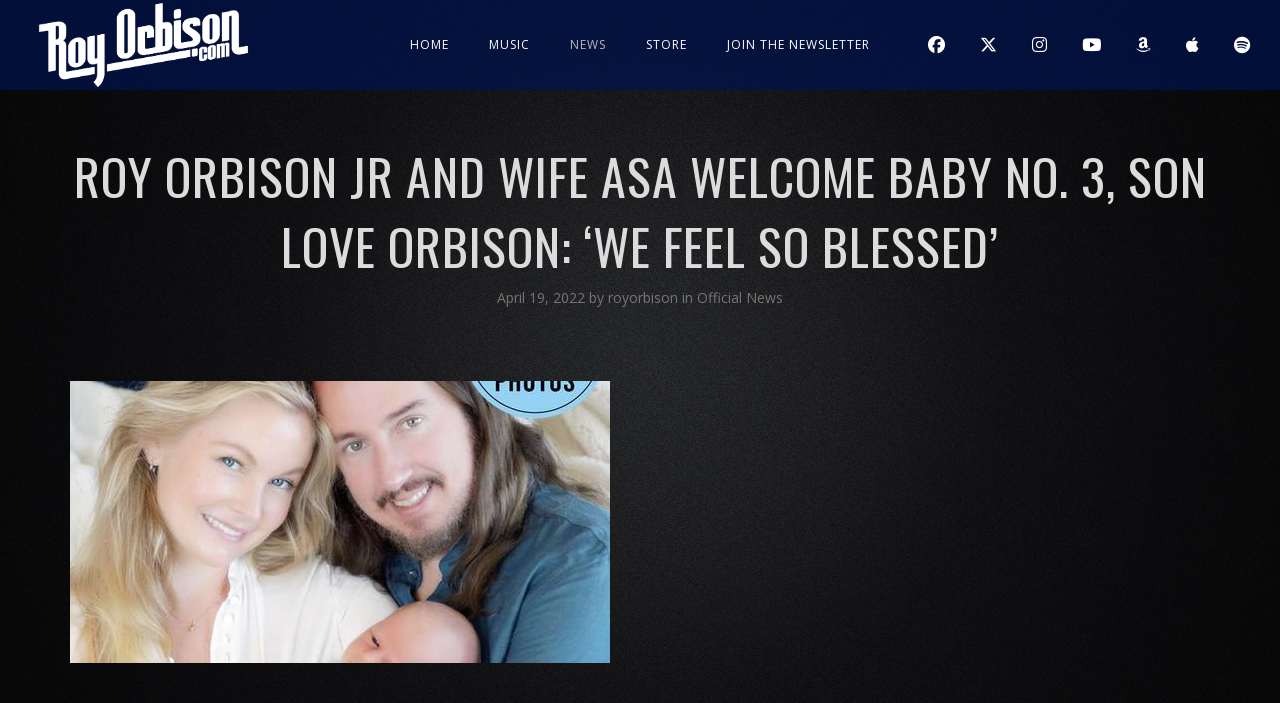

--- FILE ---
content_type: text/html; charset=UTF-8
request_url: https://royorbison.com/roy-orbison-jr-and-wife-asa-welcome-baby-no-3-son-love-orbison-we-feel-so-blessed/
body_size: 10862
content:
<!DOCTYPE html>
<html lang="en-US">
<head>
	<meta charset="UTF-8" />
	<meta name="viewport" content="width=device-width, initial-scale=1, maximum-scale=1">  
		<link rel="icon" href="https://royorbison.com/wp-content/uploads/2025/09/cropped-544807824_18521670337034815_4634682012079950350_n-1-32x32.jpg" sizes="32x32" />
<link rel="icon" href="https://royorbison.com/wp-content/uploads/2025/09/cropped-544807824_18521670337034815_4634682012079950350_n-1-192x192.jpg" sizes="192x192" />
<link rel="apple-touch-icon" href="https://royorbison.com/wp-content/uploads/2025/09/cropped-544807824_18521670337034815_4634682012079950350_n-1-180x180.jpg" />
<meta name="msapplication-TileImage" content="https://royorbison.com/wp-content/uploads/2025/09/cropped-544807824_18521670337034815_4634682012079950350_n-1-270x270.jpg" />

		<title>Roy Orbison Jr and Wife Asa Welcome Baby No. 3, Son Love Orbison: &#8216;We Feel So Blessed&#8217; &#8211; Roy Orbison</title>
<meta name='robots' content='max-image-preview:large' />
	<style>img:is([sizes="auto" i], [sizes^="auto," i]) { contain-intrinsic-size: 3000px 1500px }</style>
	<link rel='dns-prefetch' href='//fonts.googleapis.com' />
<link rel="alternate" type="application/rss+xml" title="Roy Orbison &raquo; Feed" href="https://royorbison.com/feed/" />
<link rel="alternate" type="application/rss+xml" title="Roy Orbison &raquo; Comments Feed" href="https://royorbison.com/comments/feed/" />
<link rel="alternate" type="application/rss+xml" title="Roy Orbison &raquo; Roy Orbison Jr and Wife Asa Welcome Baby No. 3, Son Love Orbison: &#8216;We Feel So Blessed&#8217; Comments Feed" href="https://royorbison.com/roy-orbison-jr-and-wife-asa-welcome-baby-no-3-son-love-orbison-we-feel-so-blessed/feed/" />
<script type="text/javascript">
/* <![CDATA[ */
window._wpemojiSettings = {"baseUrl":"https:\/\/s.w.org\/images\/core\/emoji\/16.0.1\/72x72\/","ext":".png","svgUrl":"https:\/\/s.w.org\/images\/core\/emoji\/16.0.1\/svg\/","svgExt":".svg","source":{"concatemoji":"https:\/\/royorbison.com\/wp-includes\/js\/wp-emoji-release.min.js?ver=6.8.3"}};
/*! This file is auto-generated */
!function(s,n){var o,i,e;function c(e){try{var t={supportTests:e,timestamp:(new Date).valueOf()};sessionStorage.setItem(o,JSON.stringify(t))}catch(e){}}function p(e,t,n){e.clearRect(0,0,e.canvas.width,e.canvas.height),e.fillText(t,0,0);var t=new Uint32Array(e.getImageData(0,0,e.canvas.width,e.canvas.height).data),a=(e.clearRect(0,0,e.canvas.width,e.canvas.height),e.fillText(n,0,0),new Uint32Array(e.getImageData(0,0,e.canvas.width,e.canvas.height).data));return t.every(function(e,t){return e===a[t]})}function u(e,t){e.clearRect(0,0,e.canvas.width,e.canvas.height),e.fillText(t,0,0);for(var n=e.getImageData(16,16,1,1),a=0;a<n.data.length;a++)if(0!==n.data[a])return!1;return!0}function f(e,t,n,a){switch(t){case"flag":return n(e,"\ud83c\udff3\ufe0f\u200d\u26a7\ufe0f","\ud83c\udff3\ufe0f\u200b\u26a7\ufe0f")?!1:!n(e,"\ud83c\udde8\ud83c\uddf6","\ud83c\udde8\u200b\ud83c\uddf6")&&!n(e,"\ud83c\udff4\udb40\udc67\udb40\udc62\udb40\udc65\udb40\udc6e\udb40\udc67\udb40\udc7f","\ud83c\udff4\u200b\udb40\udc67\u200b\udb40\udc62\u200b\udb40\udc65\u200b\udb40\udc6e\u200b\udb40\udc67\u200b\udb40\udc7f");case"emoji":return!a(e,"\ud83e\udedf")}return!1}function g(e,t,n,a){var r="undefined"!=typeof WorkerGlobalScope&&self instanceof WorkerGlobalScope?new OffscreenCanvas(300,150):s.createElement("canvas"),o=r.getContext("2d",{willReadFrequently:!0}),i=(o.textBaseline="top",o.font="600 32px Arial",{});return e.forEach(function(e){i[e]=t(o,e,n,a)}),i}function t(e){var t=s.createElement("script");t.src=e,t.defer=!0,s.head.appendChild(t)}"undefined"!=typeof Promise&&(o="wpEmojiSettingsSupports",i=["flag","emoji"],n.supports={everything:!0,everythingExceptFlag:!0},e=new Promise(function(e){s.addEventListener("DOMContentLoaded",e,{once:!0})}),new Promise(function(t){var n=function(){try{var e=JSON.parse(sessionStorage.getItem(o));if("object"==typeof e&&"number"==typeof e.timestamp&&(new Date).valueOf()<e.timestamp+604800&&"object"==typeof e.supportTests)return e.supportTests}catch(e){}return null}();if(!n){if("undefined"!=typeof Worker&&"undefined"!=typeof OffscreenCanvas&&"undefined"!=typeof URL&&URL.createObjectURL&&"undefined"!=typeof Blob)try{var e="postMessage("+g.toString()+"("+[JSON.stringify(i),f.toString(),p.toString(),u.toString()].join(",")+"));",a=new Blob([e],{type:"text/javascript"}),r=new Worker(URL.createObjectURL(a),{name:"wpTestEmojiSupports"});return void(r.onmessage=function(e){c(n=e.data),r.terminate(),t(n)})}catch(e){}c(n=g(i,f,p,u))}t(n)}).then(function(e){for(var t in e)n.supports[t]=e[t],n.supports.everything=n.supports.everything&&n.supports[t],"flag"!==t&&(n.supports.everythingExceptFlag=n.supports.everythingExceptFlag&&n.supports[t]);n.supports.everythingExceptFlag=n.supports.everythingExceptFlag&&!n.supports.flag,n.DOMReady=!1,n.readyCallback=function(){n.DOMReady=!0}}).then(function(){return e}).then(function(){var e;n.supports.everything||(n.readyCallback(),(e=n.source||{}).concatemoji?t(e.concatemoji):e.wpemoji&&e.twemoji&&(t(e.twemoji),t(e.wpemoji)))}))}((window,document),window._wpemojiSettings);
/* ]]> */
</script>

<link rel='stylesheet' id='dashicons-css' href='https://royorbison.com/wp-includes/css/dashicons.min.css?ver=6.8.3' type='text/css' media='all' />
<link rel='stylesheet' id='thickbox-css' href='https://royorbison.com/wp-includes/js/thickbox/thickbox.css?ver=6.8.3' type='text/css' media='all' />
<style id='wp-emoji-styles-inline-css' type='text/css'>

	img.wp-smiley, img.emoji {
		display: inline !important;
		border: none !important;
		box-shadow: none !important;
		height: 1em !important;
		width: 1em !important;
		margin: 0 0.07em !important;
		vertical-align: -0.1em !important;
		background: none !important;
		padding: 0 !important;
	}
</style>
<link rel='stylesheet' id='wp-block-library-css' href='https://royorbison.com/wp-includes/css/dist/block-library/style.min.css?ver=6.8.3' type='text/css' media='all' />
<style id='classic-theme-styles-inline-css' type='text/css'>
/*! This file is auto-generated */
.wp-block-button__link{color:#fff;background-color:#32373c;border-radius:9999px;box-shadow:none;text-decoration:none;padding:calc(.667em + 2px) calc(1.333em + 2px);font-size:1.125em}.wp-block-file__button{background:#32373c;color:#fff;text-decoration:none}
</style>
<style id='global-styles-inline-css' type='text/css'>
:root{--wp--preset--aspect-ratio--square: 1;--wp--preset--aspect-ratio--4-3: 4/3;--wp--preset--aspect-ratio--3-4: 3/4;--wp--preset--aspect-ratio--3-2: 3/2;--wp--preset--aspect-ratio--2-3: 2/3;--wp--preset--aspect-ratio--16-9: 16/9;--wp--preset--aspect-ratio--9-16: 9/16;--wp--preset--color--black: #000000;--wp--preset--color--cyan-bluish-gray: #abb8c3;--wp--preset--color--white: #ffffff;--wp--preset--color--pale-pink: #f78da7;--wp--preset--color--vivid-red: #cf2e2e;--wp--preset--color--luminous-vivid-orange: #ff6900;--wp--preset--color--luminous-vivid-amber: #fcb900;--wp--preset--color--light-green-cyan: #7bdcb5;--wp--preset--color--vivid-green-cyan: #00d084;--wp--preset--color--pale-cyan-blue: #8ed1fc;--wp--preset--color--vivid-cyan-blue: #0693e3;--wp--preset--color--vivid-purple: #9b51e0;--wp--preset--gradient--vivid-cyan-blue-to-vivid-purple: linear-gradient(135deg,rgba(6,147,227,1) 0%,rgb(155,81,224) 100%);--wp--preset--gradient--light-green-cyan-to-vivid-green-cyan: linear-gradient(135deg,rgb(122,220,180) 0%,rgb(0,208,130) 100%);--wp--preset--gradient--luminous-vivid-amber-to-luminous-vivid-orange: linear-gradient(135deg,rgba(252,185,0,1) 0%,rgba(255,105,0,1) 100%);--wp--preset--gradient--luminous-vivid-orange-to-vivid-red: linear-gradient(135deg,rgba(255,105,0,1) 0%,rgb(207,46,46) 100%);--wp--preset--gradient--very-light-gray-to-cyan-bluish-gray: linear-gradient(135deg,rgb(238,238,238) 0%,rgb(169,184,195) 100%);--wp--preset--gradient--cool-to-warm-spectrum: linear-gradient(135deg,rgb(74,234,220) 0%,rgb(151,120,209) 20%,rgb(207,42,186) 40%,rgb(238,44,130) 60%,rgb(251,105,98) 80%,rgb(254,248,76) 100%);--wp--preset--gradient--blush-light-purple: linear-gradient(135deg,rgb(255,206,236) 0%,rgb(152,150,240) 100%);--wp--preset--gradient--blush-bordeaux: linear-gradient(135deg,rgb(254,205,165) 0%,rgb(254,45,45) 50%,rgb(107,0,62) 100%);--wp--preset--gradient--luminous-dusk: linear-gradient(135deg,rgb(255,203,112) 0%,rgb(199,81,192) 50%,rgb(65,88,208) 100%);--wp--preset--gradient--pale-ocean: linear-gradient(135deg,rgb(255,245,203) 0%,rgb(182,227,212) 50%,rgb(51,167,181) 100%);--wp--preset--gradient--electric-grass: linear-gradient(135deg,rgb(202,248,128) 0%,rgb(113,206,126) 100%);--wp--preset--gradient--midnight: linear-gradient(135deg,rgb(2,3,129) 0%,rgb(40,116,252) 100%);--wp--preset--font-size--small: 13px;--wp--preset--font-size--medium: 20px;--wp--preset--font-size--large: 36px;--wp--preset--font-size--x-large: 42px;--wp--preset--spacing--20: 0.44rem;--wp--preset--spacing--30: 0.67rem;--wp--preset--spacing--40: 1rem;--wp--preset--spacing--50: 1.5rem;--wp--preset--spacing--60: 2.25rem;--wp--preset--spacing--70: 3.38rem;--wp--preset--spacing--80: 5.06rem;--wp--preset--shadow--natural: 6px 6px 9px rgba(0, 0, 0, 0.2);--wp--preset--shadow--deep: 12px 12px 50px rgba(0, 0, 0, 0.4);--wp--preset--shadow--sharp: 6px 6px 0px rgba(0, 0, 0, 0.2);--wp--preset--shadow--outlined: 6px 6px 0px -3px rgba(255, 255, 255, 1), 6px 6px rgba(0, 0, 0, 1);--wp--preset--shadow--crisp: 6px 6px 0px rgba(0, 0, 0, 1);}:where(.is-layout-flex){gap: 0.5em;}:where(.is-layout-grid){gap: 0.5em;}body .is-layout-flex{display: flex;}.is-layout-flex{flex-wrap: wrap;align-items: center;}.is-layout-flex > :is(*, div){margin: 0;}body .is-layout-grid{display: grid;}.is-layout-grid > :is(*, div){margin: 0;}:where(.wp-block-columns.is-layout-flex){gap: 2em;}:where(.wp-block-columns.is-layout-grid){gap: 2em;}:where(.wp-block-post-template.is-layout-flex){gap: 1.25em;}:where(.wp-block-post-template.is-layout-grid){gap: 1.25em;}.has-black-color{color: var(--wp--preset--color--black) !important;}.has-cyan-bluish-gray-color{color: var(--wp--preset--color--cyan-bluish-gray) !important;}.has-white-color{color: var(--wp--preset--color--white) !important;}.has-pale-pink-color{color: var(--wp--preset--color--pale-pink) !important;}.has-vivid-red-color{color: var(--wp--preset--color--vivid-red) !important;}.has-luminous-vivid-orange-color{color: var(--wp--preset--color--luminous-vivid-orange) !important;}.has-luminous-vivid-amber-color{color: var(--wp--preset--color--luminous-vivid-amber) !important;}.has-light-green-cyan-color{color: var(--wp--preset--color--light-green-cyan) !important;}.has-vivid-green-cyan-color{color: var(--wp--preset--color--vivid-green-cyan) !important;}.has-pale-cyan-blue-color{color: var(--wp--preset--color--pale-cyan-blue) !important;}.has-vivid-cyan-blue-color{color: var(--wp--preset--color--vivid-cyan-blue) !important;}.has-vivid-purple-color{color: var(--wp--preset--color--vivid-purple) !important;}.has-black-background-color{background-color: var(--wp--preset--color--black) !important;}.has-cyan-bluish-gray-background-color{background-color: var(--wp--preset--color--cyan-bluish-gray) !important;}.has-white-background-color{background-color: var(--wp--preset--color--white) !important;}.has-pale-pink-background-color{background-color: var(--wp--preset--color--pale-pink) !important;}.has-vivid-red-background-color{background-color: var(--wp--preset--color--vivid-red) !important;}.has-luminous-vivid-orange-background-color{background-color: var(--wp--preset--color--luminous-vivid-orange) !important;}.has-luminous-vivid-amber-background-color{background-color: var(--wp--preset--color--luminous-vivid-amber) !important;}.has-light-green-cyan-background-color{background-color: var(--wp--preset--color--light-green-cyan) !important;}.has-vivid-green-cyan-background-color{background-color: var(--wp--preset--color--vivid-green-cyan) !important;}.has-pale-cyan-blue-background-color{background-color: var(--wp--preset--color--pale-cyan-blue) !important;}.has-vivid-cyan-blue-background-color{background-color: var(--wp--preset--color--vivid-cyan-blue) !important;}.has-vivid-purple-background-color{background-color: var(--wp--preset--color--vivid-purple) !important;}.has-black-border-color{border-color: var(--wp--preset--color--black) !important;}.has-cyan-bluish-gray-border-color{border-color: var(--wp--preset--color--cyan-bluish-gray) !important;}.has-white-border-color{border-color: var(--wp--preset--color--white) !important;}.has-pale-pink-border-color{border-color: var(--wp--preset--color--pale-pink) !important;}.has-vivid-red-border-color{border-color: var(--wp--preset--color--vivid-red) !important;}.has-luminous-vivid-orange-border-color{border-color: var(--wp--preset--color--luminous-vivid-orange) !important;}.has-luminous-vivid-amber-border-color{border-color: var(--wp--preset--color--luminous-vivid-amber) !important;}.has-light-green-cyan-border-color{border-color: var(--wp--preset--color--light-green-cyan) !important;}.has-vivid-green-cyan-border-color{border-color: var(--wp--preset--color--vivid-green-cyan) !important;}.has-pale-cyan-blue-border-color{border-color: var(--wp--preset--color--pale-cyan-blue) !important;}.has-vivid-cyan-blue-border-color{border-color: var(--wp--preset--color--vivid-cyan-blue) !important;}.has-vivid-purple-border-color{border-color: var(--wp--preset--color--vivid-purple) !important;}.has-vivid-cyan-blue-to-vivid-purple-gradient-background{background: var(--wp--preset--gradient--vivid-cyan-blue-to-vivid-purple) !important;}.has-light-green-cyan-to-vivid-green-cyan-gradient-background{background: var(--wp--preset--gradient--light-green-cyan-to-vivid-green-cyan) !important;}.has-luminous-vivid-amber-to-luminous-vivid-orange-gradient-background{background: var(--wp--preset--gradient--luminous-vivid-amber-to-luminous-vivid-orange) !important;}.has-luminous-vivid-orange-to-vivid-red-gradient-background{background: var(--wp--preset--gradient--luminous-vivid-orange-to-vivid-red) !important;}.has-very-light-gray-to-cyan-bluish-gray-gradient-background{background: var(--wp--preset--gradient--very-light-gray-to-cyan-bluish-gray) !important;}.has-cool-to-warm-spectrum-gradient-background{background: var(--wp--preset--gradient--cool-to-warm-spectrum) !important;}.has-blush-light-purple-gradient-background{background: var(--wp--preset--gradient--blush-light-purple) !important;}.has-blush-bordeaux-gradient-background{background: var(--wp--preset--gradient--blush-bordeaux) !important;}.has-luminous-dusk-gradient-background{background: var(--wp--preset--gradient--luminous-dusk) !important;}.has-pale-ocean-gradient-background{background: var(--wp--preset--gradient--pale-ocean) !important;}.has-electric-grass-gradient-background{background: var(--wp--preset--gradient--electric-grass) !important;}.has-midnight-gradient-background{background: var(--wp--preset--gradient--midnight) !important;}.has-small-font-size{font-size: var(--wp--preset--font-size--small) !important;}.has-medium-font-size{font-size: var(--wp--preset--font-size--medium) !important;}.has-large-font-size{font-size: var(--wp--preset--font-size--large) !important;}.has-x-large-font-size{font-size: var(--wp--preset--font-size--x-large) !important;}
:where(.wp-block-post-template.is-layout-flex){gap: 1.25em;}:where(.wp-block-post-template.is-layout-grid){gap: 1.25em;}
:where(.wp-block-columns.is-layout-flex){gap: 2em;}:where(.wp-block-columns.is-layout-grid){gap: 2em;}
:root :where(.wp-block-pullquote){font-size: 1.5em;line-height: 1.6;}
</style>
<link rel='stylesheet' id='wp-components-css' href='https://royorbison.com/wp-includes/css/dist/components/style.min.css?ver=6.8.3' type='text/css' media='all' />
<link rel='stylesheet' id='godaddy-styles-css' href='https://royorbison.com/wp-content/mu-plugins/vendor/wpex/godaddy-launch/includes/Dependencies/GoDaddy/Styles/build/latest.css?ver=2.0.2' type='text/css' media='all' />
<link rel='stylesheet' id='style-css' href='https://royorbison.com/wp-content/themes/lucille/style.css?ver=2.3.7.2' type='text/css' media='all' />
<link rel='stylesheet' id='default_fonts-css' href='https://royorbison.com/wp-content/themes/lucille/core/css/fonts/default_fonts.css?ver=6.8.3' type='text/css' media='all' />
<link rel='stylesheet' id='jamsession-opensans-oswald-css' href='https://fonts.googleapis.com/css?family=Open+Sans%3A400%2C600%2C700%2C800%7COswald%3A300%2C400%2C700&#038;subset=latin%2Clatin-ext&#038;ver=6.8.3' type='text/css' media='all' />
<link rel='stylesheet' id='color_scheme_css-css' href='https://royorbison.com/wp-content/themes/lucille/core/css/white_on_black.css?ver=6.8.3' type='text/css' media='all' />
<link rel='stylesheet' id='lightbox-css' href='https://royorbison.com/wp-content/themes/lucille/assets/lightbox2/css/lightbox.css?ver=6.8.3' type='text/css' media='all' />
<link rel='stylesheet' id='font_awesome-css' href='https://royorbison.com/wp-content/themes/lucille/assets/font-awesome-6.7.2/css/all.min.css?ver=6.8.3' type='text/css' media='all' />
<link rel='stylesheet' id='linearicons-css' href='https://royorbison.com/wp-content/themes/lucille/assets/linearicons/style.css?ver=6.8.3' type='text/css' media='all' />
<link rel='stylesheet' id='justified-gallery-css' href='https://royorbison.com/wp-content/themes/lucille/assets/justifiedGallery/css/justifiedGallery.min.css?ver=6.8.3' type='text/css' media='all' />
<link rel='stylesheet' id='unslider-css' href='https://royorbison.com/wp-content/themes/lucille/assets/unslider/unslider.css?ver=6.8.3' type='text/css' media='all' />
<link rel='stylesheet' id='simple-social-icons-font-css' href='https://royorbison.com/wp-content/plugins/simple-social-icons/css/style.css?ver=4.0.0' type='text/css' media='all' />
<script type="text/javascript" src="https://royorbison.com/wp-includes/js/jquery/jquery.min.js?ver=3.7.1" id="jquery-core-js"></script>
<script type="text/javascript" src="https://royorbison.com/wp-includes/js/jquery/jquery-migrate.min.js?ver=3.4.1" id="jquery-migrate-js"></script>
<script></script><link rel="https://api.w.org/" href="https://royorbison.com/wp-json/" /><link rel="alternate" title="JSON" type="application/json" href="https://royorbison.com/wp-json/wp/v2/posts/54094" /><link rel="EditURI" type="application/rsd+xml" title="RSD" href="https://royorbison.com/xmlrpc.php?rsd" />
<meta name="generator" content="WordPress 6.8.3" />
<link rel="canonical" href="https://royorbison.com/roy-orbison-jr-and-wife-asa-welcome-baby-no-3-son-love-orbison-we-feel-so-blessed/" />
<link rel='shortlink' href='https://royorbison.com/?p=54094' />
<link rel="alternate" title="oEmbed (JSON)" type="application/json+oembed" href="https://royorbison.com/wp-json/oembed/1.0/embed?url=https%3A%2F%2Froyorbison.com%2Froy-orbison-jr-and-wife-asa-welcome-baby-no-3-son-love-orbison-we-feel-so-blessed%2F" />
<link rel="alternate" title="oEmbed (XML)" type="text/xml+oembed" href="https://royorbison.com/wp-json/oembed/1.0/embed?url=https%3A%2F%2Froyorbison.com%2Froy-orbison-jr-and-wife-asa-welcome-baby-no-3-son-love-orbison-we-feel-so-blessed%2F&#038;format=xml" />
		<!--Customizer CSS-->
		<style type="text/css">
			a:hover, .vibrant_hover:hover, .vibrant_hover a:hover, .lc_vibrant_color, .vibrant_color, .black_on_white .lc_vibrant_color,  #recentcomments a:hover, .tagcloud a:hover, .widget_meta a:hover, .widget_pages a:hover, .widget_categories a:hover, .widget_recent_entries a:hover, .widget_archive a:hover, .lc_copy_area a:hover, .lc_swp_content a:hover, .lc_sharing_icons a:hover, .lc_post_meta a:hover, .post_item:hover > .post_item_details a h2, .lc_blog_masonry_brick.has_thumbnail .lc_post_meta a:hover, .post_item.no_thumbnail .lc_post_meta a:hover, .post_item:hover > a h2, .lucille_cf_error, .woocommerce ul.products li.product .price, .woocommerce div.product p.price, .woocommerce div.product span.price, .woocommerce-message:before, .woocommerce a.remove, .woocommerce-info:before, .woocommerce form .form-row .required, .woocommerce form .form-row.woocommerce-invalid label, a.about_paypal, .single_video_item:hover h3, .goto_next_section, .swp_single_artist:hover .artist_name, .single_artist_item .artist_title:hover, .woocommerce-MyAccount-navigation-link.is-active a, .widget_block a:hover  { color: #781dba; }.lc_swp_vibrant_bgc, .cart-contents-count, #recentcomments li:before, .lc_button:hover, .woocommerce a.button:hover,  #commentform input#submit:hover,.single_track .mejs-controls .mejs-time-rail .mejs-time-current, .lc_blog_masonry_brick:hover > .post_item_details .lc_button, .woocommerce span.onsale, .woocommerce ul.products li.product:hover > a.button, .woocommerce #respond input#submit:hover, .woocommerce input.button:hover, input.button:hover, .woocommerce a.button.alt:hover, .woocommerce a.remove:hover, .woocommerce input.button.alt, .woocommerce input.button.alt:hover, .unslider-nav ol li.unslider-active, input[type="submit"]:hover, .woocommerce button.button.alt, .woocommerce button.button, .swp_events_subscribe a:hover, .wp-block-search__button:hover { background-color: #781dba; }.lc_button:hover, input[type="submit"]:hover, .woocommerce a.button:hover, .lc_blog_masonry_brick:hover > .post_item_details .lc_button, .woocommerce ul.products li.product:hover > a.button, .woocommerce button.button.alt:hover, .woocommerce #respond input#submit:hover, input.button:hover, .woocommerce input.button:hover,  .woocommerce .shop_table_responsive input.button, .white_on_black .woocommerce a.button.alt:hover, .woocommerce-info, .woocommerce form .form-row.woocommerce-invalid input.input-text, .unslider-nav ol li.unslider-active, input.lucille_cf_input:focus, textarea.lucille_cf_input:focus, .woocommerce button.button.alt, .woocommerce button.button, .woocommerce form .form-row input.input-text:focus, .woocommerce form .form-row textarea:focus, .wpcf7-form-control-wrap input:focus, .wpcf7-form-control-wrap textarea:focus, .swp_events_subscribe a, .woocommerce form.login input.woocommerce-Input--text:focus, .wp-block-search__button:hover { border-color: #781dba !important; } #lc_page_header { background-color: rgba(0,19,79,0.7); } header.sticky_enabled .header_inner{ background-color: rgba(0,19,79,0.7); } .header_inner.lc_mobile_menu, .mobile_navigation_container { background-color: rgba(0,19,79,0.7); }.mobile_navigation ul li { border-bottom-color: rgba(0,19,79,0.7);}  li.menu-item a, #logo a, .classic_header_icon, .classic_header_icon a,  .classic_header_icon:hover, .classic_header_icon a:hover{ color: #ffffff; } li.menu-item a:hover { color: #b7b7b7; }ul.sub-menu li.menu-item a  { color: #b7b7b7; }.creative_menu ul.sub-menu li.menu-item-has-children::before { border-left-color: #b7b7b7; } ul.sub-menu li.menu-item a:hover { color: #000000; }.creative_menu ul.sub-menu li.menu-item-has-children:hover::before { border-left-color: #000000; }li.current-menu-item a, li.current-menu-parent a, li.current-menu-ancestor a{ color: #b7b7b7; } ul.sub-menu li { background-color: rgba(0,19,79,0.7); }.nav_creative_container { background-color: rgba(0, 0, 0, 0.9); }.creative_header_icon, .creative_header_icon a, .creative_header_icon a.cart-contents:hover { color: #ffffff; }.creative_header_icon.lc_social_icon:hover, .creative_header_icon.lc_social_icon a:hover { color: #781dba; }.hmb_line { background-color: #ffffff; }.post_item.lc_blog_masonry_brick.no_thumbnail, .gallery_brick_overlay { background-color: #1d1d1d; }
			

		</style>
		<meta name="generator" content="Powered by WPBakery Page Builder - drag and drop page builder for WordPress."/>
  
		<style type="text/css">  
			body, .woocommerce .woocommerce-ordering select option, table.variations select { background-color: #151515; }  
		</style>  
		<meta name="generator" content="Powered by Slider Revolution 6.7.38 - responsive, Mobile-Friendly Slider Plugin for WordPress with comfortable drag and drop interface." />
<link rel="icon" href="https://royorbison.com/wp-content/uploads/2025/09/cropped-544807824_18521670337034815_4634682012079950350_n-1-32x32.jpg" sizes="32x32" />
<link rel="icon" href="https://royorbison.com/wp-content/uploads/2025/09/cropped-544807824_18521670337034815_4634682012079950350_n-1-192x192.jpg" sizes="192x192" />
<link rel="apple-touch-icon" href="https://royorbison.com/wp-content/uploads/2025/09/cropped-544807824_18521670337034815_4634682012079950350_n-1-180x180.jpg" />
<meta name="msapplication-TileImage" content="https://royorbison.com/wp-content/uploads/2025/09/cropped-544807824_18521670337034815_4634682012079950350_n-1-270x270.jpg" />
<script>function setREVStartSize(e){
			//window.requestAnimationFrame(function() {
				window.RSIW = window.RSIW===undefined ? window.innerWidth : window.RSIW;
				window.RSIH = window.RSIH===undefined ? window.innerHeight : window.RSIH;
				try {
					var pw = document.getElementById(e.c).parentNode.offsetWidth,
						newh;
					pw = pw===0 || isNaN(pw) || (e.l=="fullwidth" || e.layout=="fullwidth") ? window.RSIW : pw;
					e.tabw = e.tabw===undefined ? 0 : parseInt(e.tabw);
					e.thumbw = e.thumbw===undefined ? 0 : parseInt(e.thumbw);
					e.tabh = e.tabh===undefined ? 0 : parseInt(e.tabh);
					e.thumbh = e.thumbh===undefined ? 0 : parseInt(e.thumbh);
					e.tabhide = e.tabhide===undefined ? 0 : parseInt(e.tabhide);
					e.thumbhide = e.thumbhide===undefined ? 0 : parseInt(e.thumbhide);
					e.mh = e.mh===undefined || e.mh=="" || e.mh==="auto" ? 0 : parseInt(e.mh,0);
					if(e.layout==="fullscreen" || e.l==="fullscreen")
						newh = Math.max(e.mh,window.RSIH);
					else{
						e.gw = Array.isArray(e.gw) ? e.gw : [e.gw];
						for (var i in e.rl) if (e.gw[i]===undefined || e.gw[i]===0) e.gw[i] = e.gw[i-1];
						e.gh = e.el===undefined || e.el==="" || (Array.isArray(e.el) && e.el.length==0)? e.gh : e.el;
						e.gh = Array.isArray(e.gh) ? e.gh : [e.gh];
						for (var i in e.rl) if (e.gh[i]===undefined || e.gh[i]===0) e.gh[i] = e.gh[i-1];
											
						var nl = new Array(e.rl.length),
							ix = 0,
							sl;
						e.tabw = e.tabhide>=pw ? 0 : e.tabw;
						e.thumbw = e.thumbhide>=pw ? 0 : e.thumbw;
						e.tabh = e.tabhide>=pw ? 0 : e.tabh;
						e.thumbh = e.thumbhide>=pw ? 0 : e.thumbh;
						for (var i in e.rl) nl[i] = e.rl[i]<window.RSIW ? 0 : e.rl[i];
						sl = nl[0];
						for (var i in nl) if (sl>nl[i] && nl[i]>0) { sl = nl[i]; ix=i;}
						var m = pw>(e.gw[ix]+e.tabw+e.thumbw) ? 1 : (pw-(e.tabw+e.thumbw)) / (e.gw[ix]);
						newh =  (e.gh[ix] * m) + (e.tabh + e.thumbh);
					}
					var el = document.getElementById(e.c);
					if (el!==null && el) el.style.height = newh+"px";
					el = document.getElementById(e.c+"_wrapper");
					if (el!==null && el) {
						el.style.height = newh+"px";
						el.style.display = "block";
					}
				} catch(e){
					console.log("Failure at Presize of Slider:" + e)
				}
			//});
		  };</script>
		<style type="text/css" id="wp-custom-css">
			.post_item img {
	width: 30%;
	height: auto;
}
.postid-54072 img { display: none;
}
.section_subtitle { display: none;
}
.postid-54864 img {display:none;
}		</style>
		<noscript><style> .wpb_animate_when_almost_visible { opacity: 1; }</style></noscript>
</head>

<body  class="wp-singular post-template-default single single-post postid-54094 single-format-standard wp-theme-lucille wpb-js-composer js-comp-ver-8.6.1 vc_responsive">
	<div id="lc_swp_wrapper">
		
<header id="lc_page_header" class="header_centered_menu_logo_left lc_sticky_menu" data-menubg="" data-menucol="">
	<div class="header_inner lc_wide_menu lc_swp_full">
		<div id="logo">
			
					<a href="https://royorbison.com" class="global_logo">
						<img src="https://royorbison.com/wp-content/uploads/2017/01/RoyOrbisonLogoTransparentWhite-01.png" alt="Roy Orbison">
					</a>

							</div>

		<div class="classic_header_icons">
									
							<div class="classic_header_icon lc_social_icon centered2">
								<a href="https://www.facebook.com/royorbison/" target="_blank">
									<i class="fab fa-facebook"></i>
								</a>
							</div>
												
							<div class="classic_header_icon lc_social_icon centered2">
								<a href="https://x.com/royorbison" target="_blank">
									<i class="fab fa-x-twitter"></i>
								</a>
							</div>
												
							<div class="classic_header_icon lc_social_icon centered2">
								<a href="https://www.instagram.com/officialroyorbison/" target="_blank">
									<i class="fab fa-instagram"></i>
								</a>
							</div>
												
							<div class="classic_header_icon lc_social_icon centered2">
								<a href="https://www.youtube.com/royorbison?sub_confirmation=1" target="_blank">
									<i class="fab fa-youtube"></i>
								</a>
							</div>
												
							<div class="classic_header_icon lc_social_icon centered2">
								<a href="https://music.amazon.com/artists/B000QJPKP0/roy-orbison?marketplaceId=ATVPDKIKX0DER&#038;musicTerritory=US&#038;ref=dm_sh_8kYGajJOCIVZ1L27weqrVfPlI" target="_blank">
									<i class="fab fa-amazon"></i>
								</a>
							</div>
												
							<div class="classic_header_icon lc_social_icon centered2">
								<a href="https://music.apple.com/us/artist/roy-orbison/198798" target="_blank">
									<i class="fab fa-apple"></i>
								</a>
							</div>
												
							<div class="classic_header_icon lc_social_icon centered2">
								<a href="https://open.spotify.com/artist/0JDkhL4rjiPNEp92jAgJnS?si=7e_5y3fxQ32G5-Gbl3xw_Q" target="_blank">
									<i class="fab fa-spotify"></i>
								</a>
							</div>
						
			
			
		</div>		

		<nav class="classic_menu centered_menu_logo_left"><ul id="menu-primary-menu" class="menu"><li id="menu-item-53739" class="menu-item menu-item-type-custom menu-item-object-custom menu-item-home menu-item-53739"><a href="https://royorbison.com">Home</a></li>
<li id="menu-item-53783" class="menu-item menu-item-type-post_type menu-item-object-page menu-item-53783"><a href="https://royorbison.com/discography/">Music</a></li>
<li id="menu-item-51464" class="menu-item menu-item-type-taxonomy menu-item-object-category current-post-ancestor current-menu-parent current-post-parent menu-item-51464"><a href="https://royorbison.com/category/news/official-news/">News</a></li>
<li id="menu-item-516" class="menu-item menu-item-type-custom menu-item-object-custom menu-item-516"><a target="_blank" href="https://store.royorbison.com/">Store</a></li>
<li id="menu-item-54811" class="menu-item menu-item-type-custom menu-item-object-custom menu-item-54811"><a target="_blank" href="https://hypeddit.com/royorbison/jointhenewsletter">JOIN THE NEWSLETTER</a></li>
</ul></nav>	</div>
	<div class="header_inner lc_mobile_menu lc_swp_full">
	<div id="mobile_logo" class="lc_logo_centered">
		
				<a href="https://royorbison.com">
					<img src="https://royorbison.com/wp-content/uploads/2017/01/RoyOrbisonLogoTransparentWhite-01.png" alt="Roy Orbison">
				</a>

						
	</div>

	<div class="creative_right">
		
		<div class="hmb_menu hmb_mobile">
			<div class="hmb_inner">
				<span class="hmb_line hmb1 transition2 mobile_hmb_line"></span>
				<span class="hmb_line hmb2 transition2 mobile_hmb_line"></span>
				<span class="hmb_line hmb3 transition2 mobile_hmb_line"></span>
			</div>
		</div>

			</div>

	<div class="creative_left">
		<div class="mobile_menu_icon creative_header_icon swp_show_mobile_socials">
			<i class="fas fa-share-alt"></i>
		</div>

		
		<div class="social_profiles_mobile">
			<div class="social_profiles_mobile_inner">
											<div class="mobile_menu_icon creative_header_icon lc_social_icon">
								<a href="https://www.facebook.com/royorbison/" target="_blank" class="mobile_menu_icon">
									<i class="fab fa-facebook"></i>
								</a>
							</div>
												<div class="mobile_menu_icon creative_header_icon lc_social_icon">
								<a href="https://x.com/royorbison" target="_blank" class="mobile_menu_icon">
									<i class="fab fa-x-twitter"></i>
								</a>
							</div>
												<div class="mobile_menu_icon creative_header_icon lc_social_icon">
								<a href="https://www.instagram.com/officialroyorbison/" target="_blank" class="mobile_menu_icon">
									<i class="fab fa-instagram"></i>
								</a>
							</div>
												<div class="mobile_menu_icon creative_header_icon lc_social_icon">
								<a href="https://www.youtube.com/royorbison?sub_confirmation=1" target="_blank" class="mobile_menu_icon">
									<i class="fab fa-youtube"></i>
								</a>
							</div>
												<div class="mobile_menu_icon creative_header_icon lc_social_icon">
								<a href="https://music.amazon.com/artists/B000QJPKP0/roy-orbison?marketplaceId=ATVPDKIKX0DER&#038;musicTerritory=US&#038;ref=dm_sh_8kYGajJOCIVZ1L27weqrVfPlI" target="_blank" class="mobile_menu_icon">
									<i class="fab fa-amazon"></i>
								</a>
							</div>
												<div class="mobile_menu_icon creative_header_icon lc_social_icon">
								<a href="https://music.apple.com/us/artist/roy-orbison/198798" target="_blank" class="mobile_menu_icon">
									<i class="fab fa-apple"></i>
								</a>
							</div>
												<div class="mobile_menu_icon creative_header_icon lc_social_icon">
								<a href="https://open.spotify.com/artist/0JDkhL4rjiPNEp92jAgJnS?si=7e_5y3fxQ32G5-Gbl3xw_Q" target="_blank" class="mobile_menu_icon">
									<i class="fab fa-spotify"></i>
								</a>
							</div>
								</div>


		</div>
	</div>
</div>

<div class="mobile_navigation_container lc_swp_full transition3">
	<nav class="mobile_navigation"><ul id="menu-primary-menu-1" class="menu"><li class="menu-item menu-item-type-custom menu-item-object-custom menu-item-home menu-item-53739"><a href="https://royorbison.com">Home</a></li>
<li class="menu-item menu-item-type-post_type menu-item-object-page menu-item-53783"><a href="https://royorbison.com/discography/">Music</a></li>
<li class="menu-item menu-item-type-taxonomy menu-item-object-category current-post-ancestor current-menu-parent current-post-parent menu-item-51464"><a href="https://royorbison.com/category/news/official-news/">News</a></li>
<li class="menu-item menu-item-type-custom menu-item-object-custom menu-item-516"><a target="_blank" href="https://store.royorbison.com/">Store</a></li>
<li class="menu-item menu-item-type-custom menu-item-object-custom menu-item-54811"><a target="_blank" href="https://hypeddit.com/royorbison/jointhenewsletter">JOIN THE NEWSLETTER</a></li>
</ul></nav></div>
</header>

<div id="heading_area" class=" default_cs no_subtitle">
	
	
		
	<div class="heading_content_container lc_swp_boxed no_subtitle">
		<div class="heading_titles_container">
			<div class="heading_area_title title_full_color no_subtitle">
				<h1 class="title_full_color"> Roy Orbison Jr and Wife Asa Welcome Baby No. 3, Son Love Orbison: &#8216;We Feel So Blessed&#8217; </h1>
			</div>	
			
					</div>
				
			<div class="lc_post_meta">
				<span class="meta_entry swp_date_meta">April 19, 2022</span>
				<span class="meta_entry swp_author_meta">
					by					<a href="https://royorbison.com/author/royorbison/">
						royorbison					</a>
				</span>
				<span class="meta_entry swp_cat_meta">
					in&nbsp;<a href="https://royorbison.com/category/news/official-news/" rel="category tag">Official News</a>				</span>
			</div>

	

	</div>

		
			
		
</div>
		<div id="lc_swp_content" data-minheight="200" class="white_on_black">
					


			
		<div class="lc_content_full lc_swp_boxed">
		<div class="lc_content_with_sidebar lc_basic_content_padding">
			<img width="540" height="282" src="https://royorbison.com/wp-content/uploads/2022/04/safe_image.jpeg" class="attachment-full size-full wp-post-image" alt="" decoding="async" fetchpriority="high" srcset="https://royorbison.com/wp-content/uploads/2022/04/safe_image.jpeg 540w, https://royorbison.com/wp-content/uploads/2022/04/safe_image-300x157.jpeg 300w" sizes="(max-width: 540px) 100vw, 540px" />
		
<iframe src="https://www.facebook.com/plugins/post.php?href=https%3A%2F%2Fwww.facebook.com%2Froyorbison%2Fposts%2F10159884607743607&amp;show_text=true&amp;width=500" width="500" height="557" style="border:none;overflow:hidden" scrolling="no" frameborder="0" allowfullscreen="true" allow="autoplay; clipboard-write; encrypted-media; picture-in-picture; web-share"></iframe>

				
		
		<div class="lc_sharing_icons">
			<span class="lc_share_item_text">Share:</span>
			<a href="https://twitter.com/intent/tweet?url=https%3A%2F%2Froyorbison.com%2Froy-orbison-jr-and-wife-asa-welcome-baby-no-3-son-love-orbison-we-feel-so-blessed%2F" target="_blank" class="lc_share_item">
				<i class="fab fa-x-twitter" aria-hidden="true"></i>
			</a>	

			<a href="http://www.facebook.com/sharer/sharer.php?u=https%3A%2F%2Froyorbison.com%2Froy-orbison-jr-and-wife-asa-welcome-baby-no-3-son-love-orbison-we-feel-so-blessed%2F" target="_blank" class="lc_share_item">
				<i class="fab fa-facebook" aria-hidden="true"></i>
			</a>

						<a href="http://pinterest.com/pin/create/button/?url=https%3A%2F%2Froyorbison.com%2Froy-orbison-jr-and-wife-asa-welcome-baby-no-3-son-love-orbison-we-feel-so-blessed%2F&amp;media=https://royorbison.com/wp-content/uploads/2022/04/safe_image.jpeg" target="_blank" class="lc_share_item">
				<i class="fab fa-pinterest-p" aria-hidden="true"></i>
			</a>
					</div>

				<div class="lc_post_tags tagcloud">
	</div>		
		
	</div>
	
<div id="sidebar" class="white_on_black">
	<ul>
			</ul>
</div>	</div>	

	
	</div> <!--#lc_swp_content-->
					<div id="footer_sidebars">
					<div id="footer_sidebars_inner" class="clearfix lc_swp_full">
						<div id="footer_sidebar1" class="lc_footer_sidebar white_on_black">
							<div id="simple-social-icons-4" class="widget simple-social-icons"><ul class="aligncenter"><li class="ssi-facebook"><a href="https://www.facebook.com/royorbison/" target="_blank" rel="noopener noreferrer"><svg role="img" class="social-facebook" aria-labelledby="social-facebook-4"><title id="social-facebook-4">Facebook</title><use xlink:href="https://royorbison.com/wp-content/plugins/simple-social-icons/symbol-defs.svg#social-facebook"></use></svg></a></li><li class="ssi-instagram"><a href="https://www.instagram.com/officialroyorbison/" target="_blank" rel="noopener noreferrer"><svg role="img" class="social-instagram" aria-labelledby="social-instagram-4"><title id="social-instagram-4">Instagram</title><use xlink:href="https://royorbison.com/wp-content/plugins/simple-social-icons/symbol-defs.svg#social-instagram"></use></svg></a></li><li class="ssi-twitter"><a href="https://twitter.com/royorbison" target="_blank" rel="noopener noreferrer"><svg role="img" class="social-twitter" aria-labelledby="social-twitter-4"><title id="social-twitter-4">Twitter</title><use xlink:href="https://royorbison.com/wp-content/plugins/simple-social-icons/symbol-defs.svg#social-twitter"></use></svg></a></li><li class="ssi-youtube"><a href="https://www.youtube.com/user/RoyOrbison" target="_blank" rel="noopener noreferrer"><svg role="img" class="social-youtube" aria-labelledby="social-youtube-4"><title id="social-youtube-4">YouTube</title><use xlink:href="https://royorbison.com/wp-content/plugins/simple-social-icons/symbol-defs.svg#social-youtube"></use></svg></a></li></ul></div>						</div>

						<div id="footer_sidebar2" class="lc_footer_sidebar white_on_black">
													</div>

						<div id="footer_sidebar3" class="lc_footer_sidebar white_on_black">
													</div>

						<div id="footer_sidebar4" class="lc_footer_sidebar white_on_black">
							<div id="media_image-10" class="widget widget_media_image"><img width="300" height="119" src="https://royorbison.com/wp-content/uploads/2017/01/cropped-RoyOrbisonLogoTransparentWhite-01-300x119.png" class="image wp-image-51886  attachment-medium size-medium" alt="" style="max-width: 100%; height: auto;" decoding="async" loading="lazy" srcset="https://royorbison.com/wp-content/uploads/2017/01/cropped-RoyOrbisonLogoTransparentWhite-01-300x119.png 300w, https://royorbison.com/wp-content/uploads/2017/01/cropped-RoyOrbisonLogoTransparentWhite-01-e1619183276827.png 100w" sizes="auto, (max-width: 300px) 100vw, 300px" /></div>						</div>
					</div>

											<div class="lc_swp_overlay footer_widget_overlay" data-color="rgba(19, 19, 19, 1)">
						</div>
									</div>

						<div class="lc_copy_area lc_swp_bg_color white_on_black" data-color="rgba(29, 29, 29, 1)">
			
				Copyright 2025 - Roy's Boys LLC - All rights reserved.
					</div>			
					<div class="canvas_image lc_swp_background_image" data-bgimage="https://royorbison.com/wp-content/uploads/2017/01/dark-background.jpg"></div>
			<div id="lc_global_search">
	<div class="lc_global_search_inner">
		<form role="search" method="get" class="search-form" action="https://royorbison.com/">
	<input name="s" required type="search" value=""
                   placeholder="search&hellip;"
                   class="input-search">

    <button type="submit" class="search-submit" title="Search">
        <i class="fas fa-search"></i>
    </button>
</form>

		
		<div class="close_search_form">
			<i class="fas fa-times"></i>
		</div>
	</div>
</div>	</div> <!--#lc_swp_wrapper-->
	
		<script>
			window.RS_MODULES = window.RS_MODULES || {};
			window.RS_MODULES.modules = window.RS_MODULES.modules || {};
			window.RS_MODULES.waiting = window.RS_MODULES.waiting || [];
			window.RS_MODULES.defered = true;
			window.RS_MODULES.moduleWaiting = window.RS_MODULES.moduleWaiting || {};
			window.RS_MODULES.type = 'compiled';
		</script>
		<script type="speculationrules">
{"prefetch":[{"source":"document","where":{"and":[{"href_matches":"\/*"},{"not":{"href_matches":["\/wp-*.php","\/wp-admin\/*","\/wp-content\/uploads\/*","\/wp-content\/*","\/wp-content\/plugins\/*","\/wp-content\/themes\/lucille\/*","\/*\\?(.+)"]}},{"not":{"selector_matches":"a[rel~=\"nofollow\"]"}},{"not":{"selector_matches":".no-prefetch, .no-prefetch a"}}]},"eagerness":"conservative"}]}
</script>
<style type="text/css" media="screen">#simple-social-icons-4 ul li a, #simple-social-icons-4 ul li a:hover, #simple-social-icons-4 ul li a:focus { background-color: #000000 !important; border-radius: 4px; color: #ffffff !important; border: 0px #ffffff solid !important; font-size: 15px; padding: 8px; }  #simple-social-icons-4 ul li a:hover, #simple-social-icons-4 ul li a:focus { background-color: #333333 !important; border-color: #ffffff !important; color: #ffffff !important; }  #simple-social-icons-4 ul li a:focus { outline: 1px dotted #333333 !important; }</style><link rel='stylesheet' id='rs-plugin-settings-css' href='//royorbison.com/wp-content/plugins/revslider/sr6/assets/css/rs6.css?ver=6.7.38' type='text/css' media='all' />
<style id='rs-plugin-settings-inline-css' type='text/css'>
#rs-demo-id {}
</style>
<script type="text/javascript" id="thickbox-js-extra">
/* <![CDATA[ */
var thickboxL10n = {"next":"Next >","prev":"< Prev","image":"Image","of":"of","close":"Close","noiframes":"This feature requires inline frames. You have iframes disabled or your browser does not support them.","loadingAnimation":"https:\/\/royorbison.com\/wp-includes\/js\/thickbox\/loadingAnimation.gif"};
/* ]]> */
</script>
<script type="text/javascript" src="https://royorbison.com/wp-includes/js/thickbox/thickbox.js?ver=3.1-20121105" id="thickbox-js"></script>
<script type="text/javascript" id="lc_swp_contact_form-js-extra">
/* <![CDATA[ */
var DATAVALUES = {"ajaxurl":"https:\/\/royorbison.com\/wp-admin\/admin-ajax.php"};
/* ]]> */
</script>
<script type="text/javascript" src="https://royorbison.com/wp-content/plugins/lucille-music-core/js/lc_swp_contact_form.js?ver=6.8.3" id="lc_swp_contact_form-js"></script>
<script type="text/javascript" src="//royorbison.com/wp-content/plugins/revslider/sr6/assets/js/rbtools.min.js?ver=6.7.38" defer async id="tp-tools-js"></script>
<script type="text/javascript" src="//royorbison.com/wp-content/plugins/revslider/sr6/assets/js/rs6.min.js?ver=6.7.38" defer async id="revmin-js"></script>
<script type="text/javascript" src="https://royorbison.com/wp-includes/js/imagesloaded.min.js?ver=5.0.0" id="imagesloaded-js"></script>
<script type="text/javascript" src="https://royorbison.com/wp-includes/js/masonry.min.js?ver=4.2.2" id="masonry-js"></script>
<script type="text/javascript" src="https://royorbison.com/wp-content/themes/lucille/core/js/jquery.debouncedresize.js?ver=6.8.3" id="debouncedresize-js"></script>
<script type="text/javascript" src="https://royorbison.com/wp-content/themes/lucille/assets/justifiedGallery/js/jquery.justifiedGallery.min.js?ver=6.8.3" id="justified-gallery-js"></script>
<script type="text/javascript" src="https://royorbison.com/wp-content/themes/lucille/assets/unslider/unslider-min.js?ver=6.8.3" id="unslider-js"></script>
<script type="text/javascript" src="https://royorbison.com/wp-content/themes/lucille/assets/wavesurfer/wavesurfer.min.js?ver=6.8.3" id="wavesurfer-js"></script>
<script type="text/javascript" src="https://royorbison.com/wp-content/themes/lucille/core/js/lucille_swp.js?ver=6.8.3" id="lucille_swp-js"></script>
<script type="text/javascript" src="https://royorbison.com/wp-content/themes/lucille/assets/lightbox2/js/lightbox.js?ver=6.8.3" id="lightbox-js"></script>
<script></script>		<script>'undefined'=== typeof _trfq || (window._trfq = []);'undefined'=== typeof _trfd && (window._trfd=[]),
                _trfd.push({'tccl.baseHost':'secureserver.net'}),
                _trfd.push({'ap':'wpaas_v2'},
                    {'server':'dd1a8d7c6b28'},
                    {'pod':'c12-prod-p3-us-west-2'},
                                        {'xid':'45854143'},
                    {'wp':'6.8.3'},
                    {'php':'8.3.29'},
                    {'loggedin':'0'},
                    {'cdn':'1'},
                    {'builder':'wp-block-editor'},
                    {'theme':'lucille'},
                    {'wds':'0'},
                    {'wp_alloptions_count':'597'},
                    {'wp_alloptions_bytes':'188094'},
                    {'gdl_coming_soon_page':'0'}
                    , {'appid':'156627'}                 );
            var trafficScript = document.createElement('script'); trafficScript.src = 'https://img1.wsimg.com/signals/js/clients/scc-c2/scc-c2.min.js'; window.document.head.appendChild(trafficScript);</script>
		<script>window.addEventListener('click', function (elem) { var _elem$target, _elem$target$dataset, _window, _window$_trfq; return (elem === null || elem === void 0 ? void 0 : (_elem$target = elem.target) === null || _elem$target === void 0 ? void 0 : (_elem$target$dataset = _elem$target.dataset) === null || _elem$target$dataset === void 0 ? void 0 : _elem$target$dataset.eid) && ((_window = window) === null || _window === void 0 ? void 0 : (_window$_trfq = _window._trfq) === null || _window$_trfq === void 0 ? void 0 : _window$_trfq.push(["cmdLogEvent", "click", elem.target.dataset.eid]));});</script>
		<script src='https://img1.wsimg.com/traffic-assets/js/tccl-tti.min.js' onload="window.tti.calculateTTI()"></script>
		</body>
</html> 

<!-- Page supported by LiteSpeed Cache 7.7 on 2026-01-14 05:48:26 -->